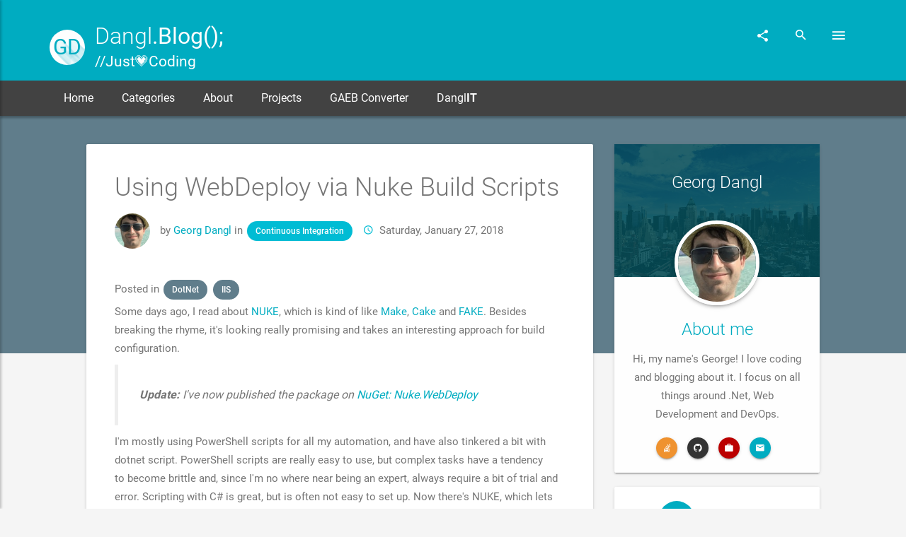

--- FILE ---
content_type: text/html; charset=utf-8
request_url: https://blog.dangl.me/archive/using-webdeploy-via-nuke-build-scripts/
body_size: 6979
content:
    

<!DOCTYPE html>
<html lang="en">
<head prefix="og: http://ogp.me/ns#">
    <script>
  (function(i,s,o,g,r,a,m){i['GoogleAnalyticsObject']=r;i[r]=i[r]||function(){
  (i[r].q=i[r].q||[]).push(arguments)},i[r].l=1*new Date();a=s.createElement(o),
  m=s.getElementsByTagName(o)[0];a.async=1;a.src=g;m.parentNode.insertBefore(a,m)
  })(window,document,'script','//www.google-analytics.com/analytics.js','ga');
  ga('create', 'UA-30415397-2', 'auto');
  ga('send', 'pageview');
</script>
    <link rel="icon" type="image/png" href="/favicon.png" />
    <meta http-equiv="Content-Type" content="text/html" charset="UTF-8" />
    <meta http-equiv="X-UA-Compatible" content="IE=edge,chrome=1" />
        <meta property="og:title" content="Using WebDeploy via Nuke Build Scripts - Dangl.Blog();" />
        <title>Using WebDeploy via Nuke Build Scripts - Dangl.Blog();</title>
    
    <meta name="og:description" content="I&#39;ve recently started using NUKE build to bring order to the chaos of automation. Here&#39;s my ideas on using WebDeploy with it"/>
    <meta name="description" content="I&#39;ve recently started using NUKE build to bring order to the chaos of automation. Here&#39;s my ideas on using WebDeploy with it"/>

    <meta property="og:type" content="website" />
    <meta property="og:site_name" content="Dangl.Blog();" />
    <meta property="og:locale" content="en" />
    <meta property="og:url" content="https://blog.dangl.me/archive/using-webdeploy-via-nuke-build-scripts/" />
    <meta property="og:image" content="https://blog.dangl.me/favicon.png" />

    <link type="application/rsd+xml" rel="edituri" title="RSD" href="https://blog.dangl.me/rsd/1059" />
<link rel="wlwmanifest" type="application/wlwmanifest+xml" href="https://blog.dangl.me/wlwmanifest/1059" />
    <link rel="alternate" type="application/rss+xml" title="RSS" href="https://blog.dangl.me/rss" />
    <meta name="HandheldFriendly" content="True" />
    <meta name="MobileOptimized" content="320" />
    <meta name="viewport" content="width=device-width, initial-scale=1.0, user-scalable=no" />

    
    <link rel="stylesheet" href="/css/fonts/google/material-icons.css" asp-append-version="true">
    <link rel="stylesheet" href="/css/fonts/google/roboto.css" asp-append-version="true">
    <link href="/DependencyHandler.css?s=[base64]&amp;t=Css&amp;cdv=638722822" type="text/css" rel="stylesheet"/>
    <script type="application/ld+json">
        {"@context":"http://schema.org","@type":"WebSite","name":"Using WebDeploy via Nuke Build Scripts - Dangl.Blog();","description":"Blogging about .Net, DevOps, Networking and BIM. Home of the free GAEB Converter.","url":"https://blog.dangl.me/archive/using-webdeploy-via-nuke-build-scripts/","dateCreated":"2018-01-27T19:04:53Z","dateModified":"2018-03-04T15:23:30Z"}
    </script>
    
</head>
<body>
    <div class="ms-site-container">
          

<header class="ms-header ms-header-primary">
    <div class="container container-full">
        
<div class="ms-title">
    <a href="/">
        <!-- <img src="assets/img/demo/logo-header.png" alt=""> -->


        <span class="ms-logo animated zoomInDown animation-delay-5">GD</span>
        <h1 class="animated fadeInRight animation-delay-6">

            Dangl<span>.Blog();</span>
                <br />
                <small class="extra-small">// Just &#128151; Coding</small>
        </h1>
    </a>
</div>

        <div class="header-right">
            <div class="share-menu">
                <ul class="share-menu-list">
                    <li class="animated fadeInRight animation-delay-3">
                        <a href="https://www.linkedin.com/shareArticle?mini=true&title=Using WebDeploy via Nuke Build Scripts&url=https://blog.dangl.me/archive/using-webdeploy-via-nuke-build-scripts/" target="_blank" class="btn-circle btn-linkedin">
                            <i class="zmdi zmdi-linkedin"></i>
                        </a>
                    </li>
                    <li class="animated fadeInRight animation-delay-2">
                        <a href="https://www.facebook.com/sharer/sharer.php?u=https://blog.dangl.me/archive/using-webdeploy-via-nuke-build-scripts/" target="_blank" class="btn-circle btn-facebook">
                            <i class="zmdi zmdi-facebook"></i>
                        </a>
                    </li>
                    <li class="animated fadeInRight animation-delay-1">
                        <a href="https://twitter.com/share?text=Using WebDeploy via Nuke Build Scripts&url=https://blog.dangl.me/archive/using-webdeploy-via-nuke-build-scripts/" target="_blank" class="btn-circle btn-twitter">
                            <i class="zmdi zmdi-twitter"></i>
                        </a>
                    </li>
                </ul>
                <a href="javascript:void(0)" class="btn-circle btn-circle-primary animated zoomInDown animation-delay-7">
                    <i class="zmdi zmdi-share"></i>
                </a>
            </div>
            <form class="search-form animated zoomInDown animation-delay-9" action="/search" method="get">
                <input id="search-box" type="text" class="search-input" placeholder="Search..." name="term" />
                <label for="search-box">
                    <i class="zmdi zmdi-search"></i>
                </label>
            </form>
            <a href="javascript:void(0)" class="btn-ms-menu btn-circle btn-circle-primary ms-toggle-left animated zoomInDown animation-delay-10">
                <i class="zmdi zmdi-menu"></i>
            </a>
        </div>
    </div>
</header>

        

<nav class="navbar navbar-expand-md navbar-static ms-navbar ms-navbar-dark">
    <div class="container container-full">
        <div class="navbar-header">
            <a class="navbar-brand" href="/">
                <span class="ms-logo ms-logo-sm">GD</span>
                <span class="ms-title">

                    Dangl<strong>.Blog();</strong>
                </span>
            </a>
        </div>
        <div id="ms-navbar" class="navbar-collapse collapse">
            <ul class="nav navbar-nav">
                <li class="nav-item ">
                    <a href="/" class="animated fadeIn animation-delay-4">
                        Home
                    </a>
                </li>
                <li class="nav-item ">
                    <a href="/categories" class="animated fadeIn animation-delay-5">
                        Categories
                    </a>
                </li>

                <li class="nav-item ">
                    <a href="/about/" class="animated fadeIn animation-delay-7">
                        About
                    </a>
                </li>
                <li class="nav-item ">
                    <a href="/projects/" class="animated fadeIn animation-delay-8">
                        Projects
                    </a>
                </li>
                <li class="nav-item ">
                    <a href="/gaeb-converter/" class="animated fadeIn animation-delay-9">
                        GAEB Converter
                    </a>
                </li>
                        <li class="nav-item">
                            <a href="https://www.dangl-it.com" class="animated fadeIn animation-delay-10">
                                Dangl<b>IT</b>
                            </a>
                        </li>

            </ul>
        </div>
        <!-- navbar-collapse collapse -->
        <a href="javascript:void(0)" class="ms-toggle-left btn-navbar-menu">
            <i class="zmdi zmdi-menu"></i>
        </a>
    </div>
</nav>
        <div class="material-background"></div>
        


<div class="container-fluid post-container">
    <div class="row">
        <div class="col-md-7 offset-md-1">
            <div class="card">
                <div class="card-body card-body-big">
                    <script type="application/ld+json">
    {"mainEntityOfPage":{"@type":"WebPage","@id":"https://blog.dangl.me/archive/using-webdeploy-via-nuke-build-scripts/"},"@context":"http://schema.org","@type":"blogPosting","articleSection":"Continuous Integration","author":{"@type":"person","email":"blog@dangl.me","image":{"@type":"ImageObject","url":"https://blog.dangl.me/media/1166/profilepicture_optimized.jpg","width":400,"height":300},"name":"Georg Dangl"},"publisher":{"@type":"person","email":"blog@dangl.me","image":{"@type":"ImageObject","url":"https://blog.dangl.me/media/1166/profilepicture_optimized.jpg","width":400,"height":300},"name":"Georg Dangl"},"dateCreated":"2018-01-27T19:04:53Z","datePublished":"2018-01-27T19:04:11Z","dateModified":"2018-03-04T15:23:30Z","headline":"Using WebDeploy via Nuke Build Scripts","keywords":"DotNet,IIS","description":"I've recently started using NUKE build to bring order to the chaos of automation. Here's my ideas on using WebDeploy with it","image":{"@type":"ImageObject","url":"https://blog.dangl.me/favicon.png","width":256,"height":256}}
</script>

                    <h1 class="no-mt">Using WebDeploy via Nuke Build Scripts</h1>
                    <div class="mb-4">
                        <img src="/media/1150/profilepicturecenter_optimized.jpg" alt="Georg Dangl" class="img-circle mr-1 author-image"> by
                        <a href="/about/">Georg Dangl</a>
                                
                                    in
                                    <a href="/categories/Continuous%20Integration" class="ms-tag ms-tag-info">Continuous Integration</a>
                                

                        <span class="ml-1 hidden-on-small">
                            <i class="zmdi zmdi-time mr-05 color-info"></i>
                            <span class="color-medium-dark">Saturday, January 27, 2018</span>
                        </span>
                        <p class="ml-1 hidden-on-large">
                            <i class="zmdi zmdi-time mr-05 color-info"></i>
                            <span class="color-medium-dark">Saturday, January 27, 2018</span>
                        </p>
                    </div>

                        <div>
        Posted in
            <a href="/tags/DotNet" class="ms-tag">DotNet</a>
            <a href="/tags/IIS" class="ms-tag">IIS</a>
    </div>

                    <div class="post-body">
                        <p>Some days ago, I read about <a rel="noopener noreferrer" href="http://www.nuke.build/" target="_blank" title="NUKE build">NUKE</a>, which is kind of like <a rel="noopener noreferrer" href="https://www.gnu.org/software/make/" target="_blank" title="GNU Make">Make</a>, <a rel="noopener noreferrer" href="https://cakebuild.net/" target="_blank" title="Cake Build">Cake</a> and <a rel="noopener noreferrer" href="https://fake.build/" target="_blank" title="FAKE Build">FAKE</a>. Besides breaking the rhyme, it's looking really promising and takes an interesting approach for build configuration.</p>
<blockquote><strong>Update:</strong> I've now published the package on <a rel="noopener" href="https://www.nuget.org/packages/Nuke.WebDeploy/" target="_blank" title="NuGet - Nuke.WebDeploy">NuGet: Nuke.WebDeploy</a></blockquote>
<p>I'm mostly using PowerShell scripts for all my automation, and have also tinkered a bit with dotnet script. PowerShell scripts are really easy to use, but complex tasks have a tendency to become brittle and, since I'm no where near being an expert, always require a bit of trial and error. Scripting with C# is great, but is often not easy to set up. Now there's NUKE, which lets you write build scripts in regular .Net projects. Overall, the experience with it was quite good for me, and I've migrated one of our projects at work already.</p>
<p>One of the missing bits in NUKE is the support for Microsoft WebDeploy. I'm using it a lot, both for deploying to Azure as well as IIS. Unfortunately, there's no NuGet distribution available for the command line utility, it must be installed on the machine executing the build. However, there's a <a rel="noopener noreferrer" href="https://www.nuget.org/packages/Microsoft.Web.Deployment/" target="_blank" title="NuGet - Microsoft.Web.Deployment">Microsoft.Web.Deployment package on NuGet</a> which exposes the complete WebDeploy API. I'm working on releasing a NuGet package for NUKE, based on <a rel="noopener noreferrer" href="https://github.com/SharpeRAD/Cake.WebDeploy" target="_blank" title="GitHub - SharpeRAD - Cake.WebDeploy">Cake.WebDeploy</a>. In the meantime, you can simply use the code on <strong><a rel="noopener noreferrer" href="https://gist.github.com/GeorgDangl/5521ef94bc6cae85793f8842f64fa3c5" target="_blank" title="GitHub Gists - GeorgDangl - Nuke.WebDeploy">this Gist</a></strong> to deploy to Azure or IIS with WebDeploy using NUKE. This snippet shows a shortened build config. The <span class="Code">Deploy</span> target is executing WebDeploy:</p>
<p>
<script src="https://gist.github.com/GeorgDangl/d69fd27941f563848d4d06f215fe3063.js?file=Build.cs"></script>
</p>
<p>You can simply build, publish and deploy your website with PowerShell, for example in a Jenkins build:</p>
<p>
<script src="https://gist.github.com/GeorgDangl/d69fd27941f563848d4d06f215fe3063.js?file=jenkins.ps1"></script>
</p>
<p>Happy building!</p>
                    </div>
                    <hr/>
                    <div class="row">
                                <div class="col-md-6 text-left">
                <a href="/archive/integration-testing-in-memory-compiled-code-with-roslyn-visual-studio-2017-edition/" rel="next" aria-label="Previous page"><i class="fa fa-chevron-circle-left"></i> Next: Integration Testing In Memory Compiled Code with Roslyn - Visual Studio 2017 Edition</a>
        </div>
        <div class="col-md-6 text-right">
                <a href="/archive/adding-custom-claims-when-logging-in-with-aspnet-core-identity-cookie/" rel="prev" aria-label="Next page">Previous: Adding Custom Claims when Logging In with Asp.Net Core Identity Cookie <i class="fa fa-chevron-circle-right"></i></a>
        </div>

                    </div>
                    <section>
    <h4>Share this post</h4>
    <span class="animated fadeInRight animation-delay-3">
        <a href="https://plus.google.com/share?url=https://blog.dangl.me/archive/using-webdeploy-via-nuke-build-scripts/" target="_blank" class="btn-circle btn-google">
            <i class="zmdi zmdi-google"></i>
        </a>
    </span>
    <span class="animated fadeInRight animation-delay-2">
        <a href="https://www.facebook.com/sharer/sharer.php?u=https://blog.dangl.me/archive/using-webdeploy-via-nuke-build-scripts/" target="_blank" class="btn-circle btn-facebook">
            <i class="zmdi zmdi-facebook"></i>
        </a>
    </span>
    <span class="animated fadeInRight animation-delay-1">
        <a href="https://twitter.com/share?text=Using WebDeploy via Nuke Build Scripts&url=https://blog.dangl.me/archive/using-webdeploy-via-nuke-build-scripts/" target="_blank" class="btn-circle btn-twitter">
            <i class="zmdi zmdi-twitter"></i>
        </a>
    </span>
</section>

                </div>
                    <hr/>
    <div class="card-body">

    <div id="disqus_thread">
        <script type="text/javascript">

            /** ENTER DISQUS SHORTNAME HERE **/

            var disqus_shortname = 'danglblog';

            /** DO NOT MODIFY BELOW THIS LINE **/

            var disqus_identifier = '091dd97b-312a-4a0a-88fe-8dc04c00a0f6';
            var disqus_url = 'https://blog.dangl.me/archive/using-webdeploy-via-nuke-build-scripts/';

            (function () {
                var dsq = document.createElement('script'); dsq.type = 'text/javascript'; dsq.async = true;
                dsq.src = '//' + disqus_shortname + '.disqus.com/embed.js';
                (document.getElementsByTagName('head')[0] || document.getElementsByTagName('body')[0]).appendChild(dsq);
            })();
        </script>
        <noscript>
            Please enable JavaScript to view the <a href="http://disqus.com/?ref_noscript">comments powered by Disqus.</a>
        </noscript>
        <a href="http://disqus.com" class="dsq-brlink">
            comments powered by <span class="logo-disqus">Disqus</span>
        </a>
    </div>
    </div>
            </div>
        </div>
        <div class="col-md-3">
            <div class="sticky-top mb-2" id="blog-post-contact-card">
                
<div class="card animated fadeInUp animation-delay-7">
    <div class="ms-hero-bg-info ms-hero-img-city2">
        <a href="/about/">
            <h3 class="color-white index-1 text-center no-m pt-4">Georg Dangl</h3>
        </a>
        <a href="/about/">
            <img src="/media/1150/profilepicturecenter_optimized.jpg" alt="Georg Dangl" class="img-avatar-circle">
        </a>
    </div>
    <div class="card-body pt-4 text-center">
                <a href="/about/">
                    <h3 class="color-primary">About me</h3>
                </a>
                <p>Hi, my name&#39;s George! I love coding and blogging about it. I focus on all things around .Net, Web Development and DevOps.</p>

        <a href="http://stackoverflow.com/users/4190785/georgdangl" class="btn-circle btn-circle-raised btn-circle-xs mt-1 mr-1 no-mr-md btn-rss btn-stackoverflow" target="_blank">
            <i class="zmdi zmdi-stackoverflow"></i>
        </a>
        <a href="https://github.com/GeorgDangl" class="btn-circle btn-circle-raised btn-circle-xs mt-1 mr-1 no-mr-md btn-github" target="_blank">
            <i class="zmdi zmdi-github"></i>
        </a>
        <a href="https://www.dangl-it.com" class="btn-circle btn-circle-raised btn-circle-xs mt-1 mr-1 no-mr-md btn-youtube" target="_blank">
            <i class="zmdi zmdi-case"></i>
        </a>
        <a href="/cdn-cgi/l/email-protection#7517191a123511141b12195b18104a0600171f1016014834171a00015047450c1a000750474517191a125b5b5b" class="btn-circle btn-circle-raised btn-circle-xs mt-1 mr-1 no-mr-md btn-circle-primary">
            <i class="zmdi zmdi-email"></i>
        </a>
    </div>
</div>

                

        <div class="card animated fadeInUp animation-delay-8">
            <div class="card-body">
                <div class="text-center mb-2">
                    <span class="ms-logo mr-1">GD</span>
                    <h2 class="no-m ms-site-title">
                        Dangl<span>IT</span>
                    </h2>
                </div>
                <p class="text-center mb-2">
                    <p style="text-align: center;">Need a consultant for BIM, GAEB or Software Development?</p>
<p style="text-align: center;">Contact me at <a href="/cdn-cgi/l/email-protection#6900070f06290d08070e0544001d470a0604"><span class="__cf_email__" data-cfemail="abc2c5cdc4ebcfcac5ccc786c2df85c8c4c6">[email&#160;protected]</span></a>, <a href="tel:+49-173-56-45-689">+49 (173) 56 45 689</a> or visit my professional page!</p>
                </p>
                <div class="text-center">
                    <a href="https://www.dangl-it.com" target="_blank" class="btn btn-raised btn-primary text-center withripple">
                        <i class="zmdi zmdi-case"></i> View
                    </a>
                </div>
            </div>
        </div>



            </div>
        </div>
    </div>
</div>



        <footer class="ms-footer">
    <div class="container">
        <p>
            Dangl.Blog(); &copy; 2026 Georg Dangl - <a href="https://our.umbraco.org/projects/starter-kits/articulate/" target="_blank">Powered by Articulate with Umbraco</a> - <a href="https://blog.dangl.me/rss" class="fa fa-rss">
                <span>RSS</span>
            </a>
                                    <span class="mr-1"> -</span><a href="/legal-notice/">Legal notice</a>

        </p>
    </div>
</footer>

        <div class="btn-back-top">
            <a href="#" data-scroll id="back-top" class="btn-circle btn-circle-primary btn-circle-sm btn-circle-raised ">
                <i class="zmdi zmdi-long-arrow-up"></i>
            </a>
        </div>
    </div>
    

<div class="ms-slidebar sb-slidebar sb-left sb-style-overlay" id="ms-slidebar">
    <div class="sb-slidebar-container">
        <header class="ms-slidebar-header">
            <div class="ms-slidebar-title">
                <form class="search-form" action="/search" method="get">
                    <input id="search-box-slidebar" type="text" class="search-input" placeholder="Search..." name="term" />
                    <label for="search-box-slidebar">
                        <i class="zmdi zmdi-search"></i>
                    </label>
                </form>
                <div class="ms-slidebar-t">
                    <span class="ms-logo ms-logo-sm">GD</span>
<h3>

    Dangl<strong class="font-weight-700">.Blog();</strong>
    <br />
    <small class="extra-small">
        // Just &#128151; Coding
    </small>
</h3>
                </div>
            </div>
        </header>
        <ul class="ms-slidebar-menu" id="slidebar-menu" role="tablist" aria-multiselectable="true">
            <li>
                <a href="/" class="link">
                    <i class="zmdi zmdi-home"></i> Home
                </a>
            </li>
            <li>
                <a href="/categories" class="link">
                    <i class="zmdi zmdi-receipt"></i> Categories
                </a>
            </li>

            <li>
                <a href="/about/" class="link">
                    <i class="zmdi zmdi-account"></i> About
                </a>
            </li>
            <li>
                <a href="/projects/" class="link">
                    <i class="zmdi zmdi-apps"></i> Projects
                </a>
            </li>
            <li>
                <a href="/gaeb-converter/" class="link">
                    <i class="zmdi zmdi-transform"></i> GAEB Converter
                </a>
            </li>
                    <li>
                        <a href="/legal-notice/" class="link">
                            <i class="zmdi zmdi-case"></i> Legal Notice
                        </a>
                    </li>

                    <li>
                        <a href="https://www.dangl-it.com" class="link">
                            <i class="zmdi zmdi-city-alt"></i> Dangl<b>IT</b>
                        </a>
                    </li>

        </ul>
        <div class="ms-slidebar-social ms-slidebar-block">
            <h4 class="ms-slidebar-block-title">Social Links</h4>
            <div class="ms-slidebar-social">
                <a href="https://www.facebook.com/sharer/sharer.php?u=https://blog.dangl.me/archive/using-webdeploy-via-nuke-build-scripts/" class="btn-circle btn-circle-raised btn-facebook" target="_blank">
                    <i class="zmdi zmdi-facebook"></i>
                    <div class="ripple-container"></div>
                </a>
                <a href="https://twitter.com/share?text=Using WebDeploy via Nuke Build Scripts&url=https://blog.dangl.me/archive/using-webdeploy-via-nuke-build-scripts/" class="btn-circle btn-circle-raised btn-twitter" target="_blank">
                    <i class="zmdi zmdi-twitter"></i>
                    <div class="ripple-container"></div>
                </a>
                <a href="https://www.linkedin.com/shareArticle?mini=true&title=Using WebDeploy via Nuke Build Scripts&url=https://blog.dangl.me/archive/using-webdeploy-via-nuke-build-scripts/" class="btn-circle btn-circle-raised btn-linkedin" target="_blank">
                    <i class="zmdi zmdi-linkedin"></i>
                    <div class="ripple-container"></div>
                </a>
            </div>
        </div>
    </div>
</div>
    





    <script data-cfasync="false" src="/cdn-cgi/scripts/5c5dd728/cloudflare-static/email-decode.min.js"></script><script src="/DependencyHandler.js?s=[base64]&amp;t=Javascript&amp;cdv=638722822" type="text/javascript"></script>

    <script> 
        var danglItLightBoxEnabled = true; 
        var danglItLightBoxOnMobileDisabled = true; 
        window.lightBoxInit(danglItLightBoxEnabled, danglItLightBoxOnMobileDisabled);
    </script> 
    
<script defer src="https://static.cloudflareinsights.com/beacon.min.js/vcd15cbe7772f49c399c6a5babf22c1241717689176015" integrity="sha512-ZpsOmlRQV6y907TI0dKBHq9Md29nnaEIPlkf84rnaERnq6zvWvPUqr2ft8M1aS28oN72PdrCzSjY4U6VaAw1EQ==" data-cf-beacon='{"version":"2024.11.0","token":"0836a915d97540dcb6182923886ebdb5","r":1,"server_timing":{"name":{"cfCacheStatus":true,"cfEdge":true,"cfExtPri":true,"cfL4":true,"cfOrigin":true,"cfSpeedBrain":true},"location_startswith":null}}' crossorigin="anonymous"></script>
</body>
</html>


--- FILE ---
content_type: text/css
request_url: https://blog.dangl.me/css/fonts/google/material-icons.css
body_size: -9
content:
@font-face {
    font-family: 'Material Icons';
    font-style: normal;
    font-weight: 400;
    src: url(Material+Icons_400_normal.eot); /* http://fonts.gstatic.com/s/materialicons/v139/flUhRq6tzZclQEJ-Vdg-IuiaDsNY.eot */
    src: local('☺'),
        url(Material+Icons_400_normal.eot?#iefix) format('embedded-opentype'), /* http://fonts.gstatic.com/s/materialicons/v139/flUhRq6tzZclQEJ-Vdg-IuiaDsNY.eot */
        url(Material+Icons_400_normal.woff2) format('woff2'), /* http://fonts.gstatic.com/s/materialicons/v139/flUhRq6tzZclQEJ-Vdg-IuiaDsNc.woff2 */
        url(Material+Icons_400_normal.woff) format('woff'), /* http://fonts.gstatic.com/s/materialicons/v139/flUhRq6tzZclQEJ-Vdg-IuiaDsNa.woff */
        url(Material+Icons_400_normal.ttf) format('truetype'), /* http://fonts.gstatic.com/s/materialicons/v139/flUhRq6tzZclQEJ-Vdg-IuiaDsNZIhQ8tQ.ttf */
        url(Material+Icons_400_normal.svg#Material+Icons_400_normal) format('svg'); /* http://fonts.gstatic.com/l/font?kit=flUhRq6tzZclQEJ-Vdg-IuiaDsNb&skey=4fbfe4498ec2960a&v=v139#MaterialIcons */
}


--- FILE ---
content_type: text/css
request_url: https://blog.dangl.me/css/fonts/google/roboto.css
body_size: 468
content:
@font-face {
    font-family: 'Indie Flower';
    font-style: normal;
    font-weight: 400;
    src: url(Indie+Flower_400_normal.eot); /* http://fonts.gstatic.com/s/indieflower/v17/m8JVjfNVeKWVnh3QMuKkFcZVaUuD.eot */
    src: local('☺'),
        url(Indie+Flower_400_normal.eot?#iefix) format('embedded-opentype'), /* http://fonts.gstatic.com/s/indieflower/v17/m8JVjfNVeKWVnh3QMuKkFcZVaUuD.eot */
        url(Indie+Flower_400_normal.woff2) format('woff2'), /* http://fonts.gstatic.com/s/indieflower/v17/m8JVjfNVeKWVnh3QMuKkFcZVaUuH.woff2 */
        url(Indie+Flower_400_normal.woff) format('woff'), /* http://fonts.gstatic.com/s/indieflower/v17/m8JVjfNVeKWVnh3QMuKkFcZVaUuB.woff */
        url(Indie+Flower_400_normal.ttf) format('truetype'), /* http://fonts.gstatic.com/s/indieflower/v17/m8JVjfNVeKWVnh3QMuKkFcZVaUuC99GUDg.ttf */
        url(Indie+Flower_400_normal.svg#Indie+Flower_400_normal) format('svg'); /* http://fonts.gstatic.com/l/font?kit=m8JVjfNVeKWVnh3QMuKkFcZVaUuA&skey=cdda66716f19c532&v=v17#IndieFlower */
}
@font-face {
    font-family: 'Roboto';
    font-style: normal;
    font-weight: 400;
    src: url(Roboto_400_normal.eot); /* http://fonts.gstatic.com/s/roboto/v30/KFOmCnqEu92Fr1Mu4mxO.eot */
    src: local('☺'),
        url(Roboto_400_normal.eot?#iefix) format('embedded-opentype'), /* http://fonts.gstatic.com/s/roboto/v30/KFOmCnqEu92Fr1Mu4mxO.eot */
        url(Roboto_400_normal.woff2) format('woff2'), /* http://fonts.gstatic.com/s/roboto/v30/KFOmCnqEu92Fr1Mu4mxK.woff2 */
        url(Roboto_400_normal.woff) format('woff'), /* http://fonts.gstatic.com/s/roboto/v30/KFOmCnqEu92Fr1Mu4mxM.woff */
        url(Roboto_400_normal.ttf) format('truetype'), /* http://fonts.gstatic.com/s/roboto/v30/KFOmCnqEu92Fr1Mu4mxPKTU1Kg.ttf */
        url(Roboto_400_normal.svg#Roboto_400_normal) format('svg'); /* http://fonts.gstatic.com/l/font?kit=KFOmCnqEu92Fr1Mu4mxN&skey=a0a0114a1dcab3ac&v=v30#Roboto */
}
@font-face {
    font-family: 'Roboto';
    font-style: normal;
    font-weight: 100;
    src: url(Roboto_100_normal.eot); /* {{embedded-opentype-gf-url}} */
    src: local('☺'),
        url(Roboto_100_normal.eot?#iefix) format('embedded-opentype'), /* {{embedded-opentype-gf-url}} */
        url(Roboto_100_normal.woff2) format('woff2'), /* http://fonts.gstatic.com/s/roboto/v30/KFOkCnqEu92Fr1MmgVxIIzI.woff2 */
        url(Roboto_100_normal.woff) format('woff'), /* http://fonts.gstatic.com/s/roboto/v30/KFOkCnqEu92Fr1MmgVxIIzQ.woff */
        url(Roboto_100_normal.ttf) format('truetype'), /* http://fonts.gstatic.com/s/roboto/v30/KFOkCnqEu92Fr1MmgVxIIzcXKMny.ttf */
        url(Roboto_100_normal.svg#Roboto_100_normal) format('svg'); /* {{svg-gf-url}} */
}
@font-face {
    font-family: 'Roboto';
    font-style: normal;
    font-weight: 300;
    src: url(Roboto_300_normal.eot); /* {{embedded-opentype-gf-url}} */
    src: local('☺'),
        url(Roboto_300_normal.eot?#iefix) format('embedded-opentype'), /* {{embedded-opentype-gf-url}} */
        url(Roboto_300_normal.woff2) format('woff2'), /* http://fonts.gstatic.com/s/roboto/v30/KFOlCnqEu92Fr1MmSU5fBBc4.woff2 */
        url(Roboto_300_normal.woff) format('woff'), /* http://fonts.gstatic.com/s/roboto/v30/KFOlCnqEu92Fr1MmSU5fBBc-.woff */
        url(Roboto_300_normal.ttf) format('truetype'), /* http://fonts.gstatic.com/s/roboto/v30/KFOlCnqEu92Fr1MmSU5fBBc9AMP6lQ.ttf */
        url(Roboto_300_normal.svg#Roboto_300_normal) format('svg'); /* {{svg-gf-url}} */
}
@font-face {
    font-family: 'Roboto';
    font-style: normal;
    font-weight: 500;
    src: url(Roboto_500_normal.eot); /* {{embedded-opentype-gf-url}} */
    src: local('☺'),
        url(Roboto_500_normal.eot?#iefix) format('embedded-opentype'), /* {{embedded-opentype-gf-url}} */
        url(Roboto_500_normal.woff2) format('woff2'), /* http://fonts.gstatic.com/s/roboto/v30/KFOlCnqEu92Fr1MmEU9fBBc4.woff2 */
        url(Roboto_500_normal.woff) format('woff'), /* http://fonts.gstatic.com/s/roboto/v30/KFOlCnqEu92Fr1MmEU9fBBc-.woff */
        url(Roboto_500_normal.ttf) format('truetype'), /* http://fonts.gstatic.com/s/roboto/v30/KFOlCnqEu92Fr1MmEU9fBBc9AMP6lQ.ttf */
        url(Roboto_500_normal.svg#Roboto_500_normal) format('svg'); /* {{svg-gf-url}} */
}
@font-face {
    font-family: 'Roboto';
    font-style: normal;
    font-weight: 700;
    src: url(Roboto_700_normal.eot); /* {{embedded-opentype-gf-url}} */
    src: local('☺'),
        url(Roboto_700_normal.eot?#iefix) format('embedded-opentype'), /* {{embedded-opentype-gf-url}} */
        url(Roboto_700_normal.woff2) format('woff2'), /* http://fonts.gstatic.com/s/roboto/v30/KFOlCnqEu92Fr1MmWUlfBBc4.woff2 */
        url(Roboto_700_normal.woff) format('woff'), /* http://fonts.gstatic.com/s/roboto/v30/KFOlCnqEu92Fr1MmWUlfBBc-.woff */
        url(Roboto_700_normal.ttf) format('truetype'), /* http://fonts.gstatic.com/s/roboto/v30/KFOlCnqEu92Fr1MmWUlfBBc9AMP6lQ.ttf */
        url(Roboto_700_normal.svg#Roboto_700_normal) format('svg'); /* {{svg-gf-url}} */
}


--- FILE ---
content_type: text/javascript; charset=utf-8
request_url: https://gist.github.com/GeorgDangl/d69fd27941f563848d4d06f215fe3063.js?file=Build.cs
body_size: 2758
content:
document.write('<link rel="stylesheet" href="https://github.githubassets.com/assets/gist-embed-68783a026c0c.css">')
document.write('<div id=\"gist86100593\" class=\"gist\">\n    <div class=\"gist-file\" translate=\"no\" data-color-mode=\"light\" data-light-theme=\"light\">\n      <div class=\"gist-data\">\n        <div class=\"js-gist-file-update-container js-task-list-container\">\n  <div id=\"file-build-cs\" class=\"file my-2\">\n    \n    <div itemprop=\"text\"\n      class=\"Box-body p-0 blob-wrapper data type-c  \"\n      style=\"overflow: auto\" tabindex=\"0\" role=\"region\"\n      aria-label=\"Build.cs content, created by GeorgDangl on 07:11PM on January 27, 2018.\"\n    >\n\n        \n<div class=\"js-check-hidden-unicode js-blob-code-container blob-code-content\">\n\n  <template class=\"js-file-alert-template\">\n  <div data-view-component=\"true\" class=\"flash flash-warn flash-full d-flex flex-items-center\">\n  <svg aria-hidden=\"true\" height=\"16\" viewBox=\"0 0 16 16\" version=\"1.1\" width=\"16\" data-view-component=\"true\" class=\"octicon octicon-alert\">\n    <path d=\"M6.457 1.047c.659-1.234 2.427-1.234 3.086 0l6.082 11.378A1.75 1.75 0 0 1 14.082 15H1.918a1.75 1.75 0 0 1-1.543-2.575Zm1.763.707a.25.25 0 0 0-.44 0L1.698 13.132a.25.25 0 0 0 .22.368h12.164a.25.25 0 0 0 .22-.368Zm.53 3.996v2.5a.75.75 0 0 1-1.5 0v-2.5a.75.75 0 0 1 1.5 0ZM9 11a1 1 0 1 1-2 0 1 1 0 0 1 2 0Z\"><\/path>\n<\/svg>\n    <span>\n      This file contains hidden or bidirectional Unicode text that may be interpreted or compiled differently than what appears below. To review, open the file in an editor that reveals hidden Unicode characters.\n      <a class=\"Link--inTextBlock\" href=\"https://github.co/hiddenchars\" target=\"_blank\">Learn more about bidirectional Unicode characters<\/a>\n    <\/span>\n\n\n  <div data-view-component=\"true\" class=\"flash-action\">        <a href=\"{{ revealButtonHref }}\" data-view-component=\"true\" class=\"btn-sm btn\">    Show hidden characters\n<\/a>\n<\/div>\n<\/div><\/template>\n<template class=\"js-line-alert-template\">\n  <span aria-label=\"This line has hidden Unicode characters\" data-view-component=\"true\" class=\"line-alert tooltipped tooltipped-e\">\n    <svg aria-hidden=\"true\" height=\"16\" viewBox=\"0 0 16 16\" version=\"1.1\" width=\"16\" data-view-component=\"true\" class=\"octicon octicon-alert\">\n    <path d=\"M6.457 1.047c.659-1.234 2.427-1.234 3.086 0l6.082 11.378A1.75 1.75 0 0 1 14.082 15H1.918a1.75 1.75 0 0 1-1.543-2.575Zm1.763.707a.25.25 0 0 0-.44 0L1.698 13.132a.25.25 0 0 0 .22.368h12.164a.25.25 0 0 0 .22-.368Zm.53 3.996v2.5a.75.75 0 0 1-1.5 0v-2.5a.75.75 0 0 1 1.5 0ZM9 11a1 1 0 1 1-2 0 1 1 0 0 1 2 0Z\"><\/path>\n<\/svg>\n<\/span><\/template>\n\n  <table data-hpc class=\"highlight tab-size js-file-line-container\" data-tab-size=\"4\" data-paste-markdown-skip data-tagsearch-path=\"Build.cs\">\n        <tr>\n          <td id=\"file-build-cs-L1\" class=\"blob-num js-line-number js-blob-rnum\" data-line-number=\"1\"><\/td>\n          <td id=\"file-build-cs-LC1\" class=\"blob-code blob-code-inner js-file-line\">class Build : NukeBuild<\/td>\n        <\/tr>\n        <tr>\n          <td id=\"file-build-cs-L2\" class=\"blob-num js-line-number js-blob-rnum\" data-line-number=\"2\"><\/td>\n          <td id=\"file-build-cs-LC2\" class=\"blob-code blob-code-inner js-file-line\">{<\/td>\n        <\/tr>\n        <tr>\n          <td id=\"file-build-cs-L3\" class=\"blob-num js-line-number js-blob-rnum\" data-line-number=\"3\"><\/td>\n          <td id=\"file-build-cs-LC3\" class=\"blob-code blob-code-inner js-file-line\">    [Parameter] readonly string Environment;<\/td>\n        <\/tr>\n        <tr>\n          <td id=\"file-build-cs-L4\" class=\"blob-num js-line-number js-blob-rnum\" data-line-number=\"4\"><\/td>\n          <td id=\"file-build-cs-LC4\" class=\"blob-code blob-code-inner js-file-line\">    [Parameter] readonly string WebDeployUsername;<\/td>\n        <\/tr>\n        <tr>\n          <td id=\"file-build-cs-L5\" class=\"blob-num js-line-number js-blob-rnum\" data-line-number=\"5\"><\/td>\n          <td id=\"file-build-cs-LC5\" class=\"blob-code blob-code-inner js-file-line\">    [Parameter] readonly string WebDeployPassword;<\/td>\n        <\/tr>\n        <tr>\n          <td id=\"file-build-cs-L6\" class=\"blob-num js-line-number js-blob-rnum\" data-line-number=\"6\"><\/td>\n          <td id=\"file-build-cs-LC6\" class=\"blob-code blob-code-inner js-file-line\">    [Parameter] readonly string WebDeployPublishUrl;<\/td>\n        <\/tr>\n        <tr>\n          <td id=\"file-build-cs-L7\" class=\"blob-num js-line-number js-blob-rnum\" data-line-number=\"7\"><\/td>\n          <td id=\"file-build-cs-LC7\" class=\"blob-code blob-code-inner js-file-line\">    [Parameter] readonly string WebDeploySiteName;<\/td>\n        <\/tr>\n        <tr>\n          <td id=\"file-build-cs-L8\" class=\"blob-num js-line-number js-blob-rnum\" data-line-number=\"8\"><\/td>\n          <td id=\"file-build-cs-LC8\" class=\"blob-code blob-code-inner js-file-line\">\n<\/td>\n        <\/tr>\n        <tr>\n          <td id=\"file-build-cs-L9\" class=\"blob-num js-line-number js-blob-rnum\" data-line-number=\"9\"><\/td>\n          <td id=\"file-build-cs-LC9\" class=\"blob-code blob-code-inner js-file-line\">    Target Publish =&gt; _ =&gt; _<\/td>\n        <\/tr>\n        <tr>\n          <td id=\"file-build-cs-L10\" class=\"blob-num js-line-number js-blob-rnum\" data-line-number=\"10\"><\/td>\n          <td id=\"file-build-cs-LC10\" class=\"blob-code blob-code-inner js-file-line\">            .Requires(() =&gt; Environment)<\/td>\n        <\/tr>\n        <tr>\n          <td id=\"file-build-cs-L11\" class=\"blob-num js-line-number js-blob-rnum\" data-line-number=\"11\"><\/td>\n          <td id=\"file-build-cs-LC11\" class=\"blob-code blob-code-inner js-file-line\">            .DependsOn(FrontendRestore)<\/td>\n        <\/tr>\n        <tr>\n          <td id=\"file-build-cs-L12\" class=\"blob-num js-line-number js-blob-rnum\" data-line-number=\"12\"><\/td>\n          <td id=\"file-build-cs-LC12\" class=\"blob-code blob-code-inner js-file-line\">            .DependsOn(BackendRestore)<\/td>\n        <\/tr>\n        <tr>\n          <td id=\"file-build-cs-L13\" class=\"blob-num js-line-number js-blob-rnum\" data-line-number=\"13\"><\/td>\n          <td id=\"file-build-cs-LC13\" class=\"blob-code blob-code-inner js-file-line\">            .DependsOn(FrontendCompile)<\/td>\n        <\/tr>\n        <tr>\n          <td id=\"file-build-cs-L14\" class=\"blob-num js-line-number js-blob-rnum\" data-line-number=\"14\"><\/td>\n          <td id=\"file-build-cs-LC14\" class=\"blob-code blob-code-inner js-file-line\">            .Executes(() =&gt;<\/td>\n        <\/tr>\n        <tr>\n          <td id=\"file-build-cs-L15\" class=\"blob-num js-line-number js-blob-rnum\" data-line-number=\"15\"><\/td>\n          <td id=\"file-build-cs-LC15\" class=\"blob-code blob-code-inner js-file-line\">            {<\/td>\n        <\/tr>\n        <tr>\n          <td id=\"file-build-cs-L16\" class=\"blob-num js-line-number js-blob-rnum\" data-line-number=\"16\"><\/td>\n          <td id=\"file-build-cs-LC16\" class=\"blob-code blob-code-inner js-file-line\">                DotNetPublish(p =&gt;<\/td>\n        <\/tr>\n        <tr>\n          <td id=\"file-build-cs-L17\" class=\"blob-num js-line-number js-blob-rnum\" data-line-number=\"17\"><\/td>\n          <td id=\"file-build-cs-LC17\" class=\"blob-code blob-code-inner js-file-line\">                {<\/td>\n        <\/tr>\n        <tr>\n          <td id=\"file-build-cs-L18\" class=\"blob-num js-line-number js-blob-rnum\" data-line-number=\"18\"><\/td>\n          <td id=\"file-build-cs-LC18\" class=\"blob-code blob-code-inner js-file-line\">                    return p.SetWorkingDirectory(SourceDirectory / &quot;project_name&quot;)<\/td>\n        <\/tr>\n        <tr>\n          <td id=\"file-build-cs-L19\" class=\"blob-num js-line-number js-blob-rnum\" data-line-number=\"19\"><\/td>\n          <td id=\"file-build-cs-LC19\" class=\"blob-code blob-code-inner js-file-line\">                            .SetConfiguration(Environment)<\/td>\n        <\/tr>\n        <tr>\n          <td id=\"file-build-cs-L20\" class=\"blob-num js-line-number js-blob-rnum\" data-line-number=\"20\"><\/td>\n          <td id=\"file-build-cs-LC20\" class=\"blob-code blob-code-inner js-file-line\">                            .SetOutput(OutputDirectory);<\/td>\n        <\/tr>\n        <tr>\n          <td id=\"file-build-cs-L21\" class=\"blob-num js-line-number js-blob-rnum\" data-line-number=\"21\"><\/td>\n          <td id=\"file-build-cs-LC21\" class=\"blob-code blob-code-inner js-file-line\">                });<\/td>\n        <\/tr>\n        <tr>\n          <td id=\"file-build-cs-L22\" class=\"blob-num js-line-number js-blob-rnum\" data-line-number=\"22\"><\/td>\n          <td id=\"file-build-cs-LC22\" class=\"blob-code blob-code-inner js-file-line\">            });<\/td>\n        <\/tr>\n        <tr>\n          <td id=\"file-build-cs-L23\" class=\"blob-num js-line-number js-blob-rnum\" data-line-number=\"23\"><\/td>\n          <td id=\"file-build-cs-LC23\" class=\"blob-code blob-code-inner js-file-line\">\n<\/td>\n        <\/tr>\n        <tr>\n          <td id=\"file-build-cs-L24\" class=\"blob-num js-line-number js-blob-rnum\" data-line-number=\"24\"><\/td>\n          <td id=\"file-build-cs-LC24\" class=\"blob-code blob-code-inner js-file-line\">    Target Deploy =&gt; _ =&gt; _<\/td>\n        <\/tr>\n        <tr>\n          <td id=\"file-build-cs-L25\" class=\"blob-num js-line-number js-blob-rnum\" data-line-number=\"25\"><\/td>\n          <td id=\"file-build-cs-LC25\" class=\"blob-code blob-code-inner js-file-line\">        .DependsOn(Publish)<\/td>\n        <\/tr>\n        <tr>\n          <td id=\"file-build-cs-L26\" class=\"blob-num js-line-number js-blob-rnum\" data-line-number=\"26\"><\/td>\n          <td id=\"file-build-cs-LC26\" class=\"blob-code blob-code-inner js-file-line\">        .Requires(() =&gt; WebDeployUsername)<\/td>\n        <\/tr>\n        <tr>\n          <td id=\"file-build-cs-L27\" class=\"blob-num js-line-number js-blob-rnum\" data-line-number=\"27\"><\/td>\n          <td id=\"file-build-cs-LC27\" class=\"blob-code blob-code-inner js-file-line\">        .Requires(() =&gt; WebDeployPassword)<\/td>\n        <\/tr>\n        <tr>\n          <td id=\"file-build-cs-L28\" class=\"blob-num js-line-number js-blob-rnum\" data-line-number=\"28\"><\/td>\n          <td id=\"file-build-cs-LC28\" class=\"blob-code blob-code-inner js-file-line\">        .Requires(() =&gt; WebDeployPublishUrl)<\/td>\n        <\/tr>\n        <tr>\n          <td id=\"file-build-cs-L29\" class=\"blob-num js-line-number js-blob-rnum\" data-line-number=\"29\"><\/td>\n          <td id=\"file-build-cs-LC29\" class=\"blob-code blob-code-inner js-file-line\">        .Requires(() =&gt; WebDeploySiteName)<\/td>\n        <\/tr>\n        <tr>\n          <td id=\"file-build-cs-L30\" class=\"blob-num js-line-number js-blob-rnum\" data-line-number=\"30\"><\/td>\n          <td id=\"file-build-cs-LC30\" class=\"blob-code blob-code-inner js-file-line\">        .Executes(() =&gt;<\/td>\n        <\/tr>\n        <tr>\n          <td id=\"file-build-cs-L31\" class=\"blob-num js-line-number js-blob-rnum\" data-line-number=\"31\"><\/td>\n          <td id=\"file-build-cs-LC31\" class=\"blob-code blob-code-inner js-file-line\">        {<\/td>\n        <\/tr>\n        <tr>\n          <td id=\"file-build-cs-L32\" class=\"blob-num js-line-number js-blob-rnum\" data-line-number=\"32\"><\/td>\n          <td id=\"file-build-cs-LC32\" class=\"blob-code blob-code-inner js-file-line\">            WebDeploy(s =&gt;<\/td>\n        <\/tr>\n        <tr>\n          <td id=\"file-build-cs-L33\" class=\"blob-num js-line-number js-blob-rnum\" data-line-number=\"33\"><\/td>\n          <td id=\"file-build-cs-LC33\" class=\"blob-code blob-code-inner js-file-line\">            {<\/td>\n        <\/tr>\n        <tr>\n          <td id=\"file-build-cs-L34\" class=\"blob-num js-line-number js-blob-rnum\" data-line-number=\"34\"><\/td>\n          <td id=\"file-build-cs-LC34\" class=\"blob-code blob-code-inner js-file-line\">                return s.SetSourcePath(OutputDirectory)<\/td>\n        <\/tr>\n        <tr>\n          <td id=\"file-build-cs-L35\" class=\"blob-num js-line-number js-blob-rnum\" data-line-number=\"35\"><\/td>\n          <td id=\"file-build-cs-LC35\" class=\"blob-code blob-code-inner js-file-line\">                        .SetUsername(WebDeployUsername)<\/td>\n        <\/tr>\n        <tr>\n          <td id=\"file-build-cs-L36\" class=\"blob-num js-line-number js-blob-rnum\" data-line-number=\"36\"><\/td>\n          <td id=\"file-build-cs-LC36\" class=\"blob-code blob-code-inner js-file-line\">                        .SetPassword(WebDeployPassword)<\/td>\n        <\/tr>\n        <tr>\n          <td id=\"file-build-cs-L37\" class=\"blob-num js-line-number js-blob-rnum\" data-line-number=\"37\"><\/td>\n          <td id=\"file-build-cs-LC37\" class=\"blob-code blob-code-inner js-file-line\">                        .SetEnableAppOfflineRule(true)<\/td>\n        <\/tr>\n        <tr>\n          <td id=\"file-build-cs-L38\" class=\"blob-num js-line-number js-blob-rnum\" data-line-number=\"38\"><\/td>\n          <td id=\"file-build-cs-LC38\" class=\"blob-code blob-code-inner js-file-line\">                        .SetPublishUrl(WebDeployPublishUrl)<\/td>\n        <\/tr>\n        <tr>\n          <td id=\"file-build-cs-L39\" class=\"blob-num js-line-number js-blob-rnum\" data-line-number=\"39\"><\/td>\n          <td id=\"file-build-cs-LC39\" class=\"blob-code blob-code-inner js-file-line\">                        .SetSiteName(WebDeploySiteName);<\/td>\n        <\/tr>\n        <tr>\n          <td id=\"file-build-cs-L40\" class=\"blob-num js-line-number js-blob-rnum\" data-line-number=\"40\"><\/td>\n          <td id=\"file-build-cs-LC40\" class=\"blob-code blob-code-inner js-file-line\">            });<\/td>\n        <\/tr>\n        <tr>\n          <td id=\"file-build-cs-L41\" class=\"blob-num js-line-number js-blob-rnum\" data-line-number=\"41\"><\/td>\n          <td id=\"file-build-cs-LC41\" class=\"blob-code blob-code-inner js-file-line\">        });<\/td>\n        <\/tr>\n        <tr>\n          <td id=\"file-build-cs-L42\" class=\"blob-num js-line-number js-blob-rnum\" data-line-number=\"42\"><\/td>\n          <td id=\"file-build-cs-LC42\" class=\"blob-code blob-code-inner js-file-line\">}<\/td>\n        <\/tr>\n  <\/table>\n<\/div>\n\n\n    <\/div>\n\n  <\/div>\n<\/div>\n\n      <\/div>\n      <div class=\"gist-meta\">\n        <a href=\"https://gist.github.com/GeorgDangl/d69fd27941f563848d4d06f215fe3063/raw/2d6e1ac98962af85c489044cfbf1c622617ceab5/Build.cs\" style=\"float:right\" class=\"Link--inTextBlock\">view raw<\/a>\n        <a href=\"https://gist.github.com/GeorgDangl/d69fd27941f563848d4d06f215fe3063#file-build-cs\" class=\"Link--inTextBlock\">\n          Build.cs\n        <\/a>\n        hosted with &#10084; by <a class=\"Link--inTextBlock\" href=\"https://github.com\">GitHub<\/a>\n      <\/div>\n    <\/div>\n<\/div>\n')


--- FILE ---
content_type: text/javascript; charset=utf-8
request_url: https://gist.github.com/GeorgDangl/d69fd27941f563848d4d06f215fe3063.js?file=jenkins.ps1
body_size: 2082
content:
document.write('<link rel="stylesheet" href="https://github.githubassets.com/assets/gist-embed-68783a026c0c.css">')
document.write('<div id=\"gist86100593\" class=\"gist\">\n    <div class=\"gist-file\" translate=\"no\" data-color-mode=\"light\" data-light-theme=\"light\">\n      <div class=\"gist-data\">\n        <div class=\"js-gist-file-update-container js-task-list-container\">\n  <div id=\"file-jenkins-ps1\" class=\"file my-2\">\n    \n    <div itemprop=\"text\"\n      class=\"Box-body p-0 blob-wrapper data type-powershell  \"\n      style=\"overflow: auto\" tabindex=\"0\" role=\"region\"\n      aria-label=\"jenkins.ps1 content, created by GeorgDangl on 07:11PM on January 27, 2018.\"\n    >\n\n        \n<div class=\"js-check-hidden-unicode js-blob-code-container blob-code-content\">\n\n  <template class=\"js-file-alert-template\">\n  <div data-view-component=\"true\" class=\"flash flash-warn flash-full d-flex flex-items-center\">\n  <svg aria-hidden=\"true\" height=\"16\" viewBox=\"0 0 16 16\" version=\"1.1\" width=\"16\" data-view-component=\"true\" class=\"octicon octicon-alert\">\n    <path d=\"M6.457 1.047c.659-1.234 2.427-1.234 3.086 0l6.082 11.378A1.75 1.75 0 0 1 14.082 15H1.918a1.75 1.75 0 0 1-1.543-2.575Zm1.763.707a.25.25 0 0 0-.44 0L1.698 13.132a.25.25 0 0 0 .22.368h12.164a.25.25 0 0 0 .22-.368Zm.53 3.996v2.5a.75.75 0 0 1-1.5 0v-2.5a.75.75 0 0 1 1.5 0ZM9 11a1 1 0 1 1-2 0 1 1 0 0 1 2 0Z\"><\/path>\n<\/svg>\n    <span>\n      This file contains hidden or bidirectional Unicode text that may be interpreted or compiled differently than what appears below. To review, open the file in an editor that reveals hidden Unicode characters.\n      <a class=\"Link--inTextBlock\" href=\"https://github.co/hiddenchars\" target=\"_blank\">Learn more about bidirectional Unicode characters<\/a>\n    <\/span>\n\n\n  <div data-view-component=\"true\" class=\"flash-action\">        <a href=\"{{ revealButtonHref }}\" data-view-component=\"true\" class=\"btn-sm btn\">    Show hidden characters\n<\/a>\n<\/div>\n<\/div><\/template>\n<template class=\"js-line-alert-template\">\n  <span aria-label=\"This line has hidden Unicode characters\" data-view-component=\"true\" class=\"line-alert tooltipped tooltipped-e\">\n    <svg aria-hidden=\"true\" height=\"16\" viewBox=\"0 0 16 16\" version=\"1.1\" width=\"16\" data-view-component=\"true\" class=\"octicon octicon-alert\">\n    <path d=\"M6.457 1.047c.659-1.234 2.427-1.234 3.086 0l6.082 11.378A1.75 1.75 0 0 1 14.082 15H1.918a1.75 1.75 0 0 1-1.543-2.575Zm1.763.707a.25.25 0 0 0-.44 0L1.698 13.132a.25.25 0 0 0 .22.368h12.164a.25.25 0 0 0 .22-.368Zm.53 3.996v2.5a.75.75 0 0 1-1.5 0v-2.5a.75.75 0 0 1 1.5 0ZM9 11a1 1 0 1 1-2 0 1 1 0 0 1 2 0Z\"><\/path>\n<\/svg>\n<\/span><\/template>\n\n  <table data-hpc class=\"highlight tab-size js-file-line-container\" data-tab-size=\"4\" data-paste-markdown-skip data-tagsearch-path=\"jenkins.ps1\">\n        <tr>\n          <td id=\"file-jenkins-ps1-L1\" class=\"blob-num js-line-number js-blob-rnum\" data-line-number=\"1\"><\/td>\n          <td id=\"file-jenkins-ps1-LC1\" class=\"blob-code blob-code-inner js-file-line\">./build.ps1 -target Deploy \`<\/td>\n        <\/tr>\n        <tr>\n          <td id=\"file-jenkins-ps1-L2\" class=\"blob-num js-line-number js-blob-rnum\" data-line-number=\"2\"><\/td>\n          <td id=\"file-jenkins-ps1-LC2\" class=\"blob-code blob-code-inner js-file-line\">    -Environment &#39;Staging&#39; \`<\/td>\n        <\/tr>\n        <tr>\n          <td id=\"file-jenkins-ps1-L3\" class=\"blob-num js-line-number js-blob-rnum\" data-line-number=\"3\"><\/td>\n          <td id=\"file-jenkins-ps1-LC3\" class=\"blob-code blob-code-inner js-file-line\">    -WebDeployUsername &#39;\$appname&#39; \`<\/td>\n        <\/tr>\n        <tr>\n          <td id=\"file-jenkins-ps1-L4\" class=\"blob-num js-line-number js-blob-rnum\" data-line-number=\"4\"><\/td>\n          <td id=\"file-jenkins-ps1-LC4\" class=\"blob-code blob-code-inner js-file-line\">    -WebDeployPassword &#39;password&#39; \`<\/td>\n        <\/tr>\n        <tr>\n          <td id=\"file-jenkins-ps1-L5\" class=\"blob-num js-line-number js-blob-rnum\" data-line-number=\"5\"><\/td>\n          <td id=\"file-jenkins-ps1-LC5\" class=\"blob-code blob-code-inner js-file-line\">    -WebDeployPublishUrl &#39;https://appname.scm.azurewebsites.net:443/msdeploy.axd?site=appname&#39; \`<\/td>\n        <\/tr>\n        <tr>\n          <td id=\"file-jenkins-ps1-L6\" class=\"blob-num js-line-number js-blob-rnum\" data-line-number=\"6\"><\/td>\n          <td id=\"file-jenkins-ps1-LC6\" class=\"blob-code blob-code-inner js-file-line\">    -WebDeploySiteName &#39;appname&#39;<\/td>\n        <\/tr>\n  <\/table>\n<\/div>\n\n\n    <\/div>\n\n  <\/div>\n<\/div>\n\n      <\/div>\n      <div class=\"gist-meta\">\n        <a href=\"https://gist.github.com/GeorgDangl/d69fd27941f563848d4d06f215fe3063/raw/2d6e1ac98962af85c489044cfbf1c622617ceab5/jenkins.ps1\" style=\"float:right\" class=\"Link--inTextBlock\">view raw<\/a>\n        <a href=\"https://gist.github.com/GeorgDangl/d69fd27941f563848d4d06f215fe3063#file-jenkins-ps1\" class=\"Link--inTextBlock\">\n          jenkins.ps1\n        <\/a>\n        hosted with &#10084; by <a class=\"Link--inTextBlock\" href=\"https://github.com\">GitHub<\/a>\n      <\/div>\n    <\/div>\n<\/div>\n')


--- FILE ---
content_type: text/plain
request_url: https://www.google-analytics.com/j/collect?v=1&_v=j102&a=1413633341&t=pageview&_s=1&dl=https%3A%2F%2Fblog.dangl.me%2Farchive%2Fusing-webdeploy-via-nuke-build-scripts%2F&ul=en-us%40posix&dt=Using%20WebDeploy%20via%20Nuke%20Build%20Scripts%20-%20Dangl.Blog()%3B&sr=1280x720&vp=1280x720&_u=IEBAAEABAAAAACAAI~&jid=1992735630&gjid=1571153406&cid=662299293.1768433336&tid=UA-30415397-2&_gid=1843236366.1768433336&_r=1&_slc=1&z=2048680976
body_size: -449
content:
2,cG-DD2JDY0N1H